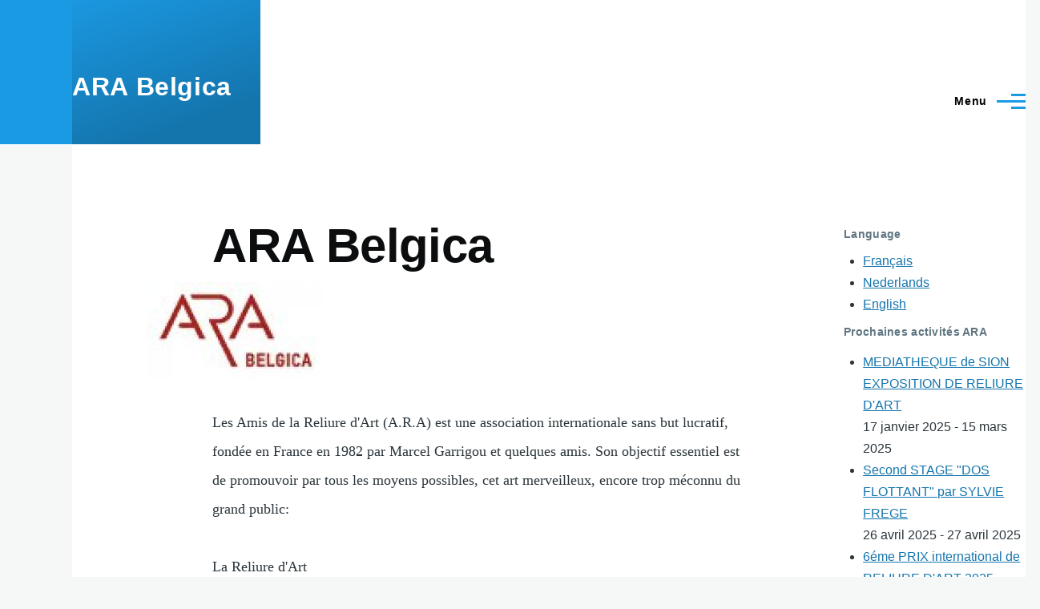

--- FILE ---
content_type: text/html; charset=UTF-8
request_url: https://arabelgica.be/
body_size: 5871
content:
<!DOCTYPE html>
<html lang="fr" dir="ltr" style="--color--primary-hue:202;--color--primary-saturation:79%;--color--primary-lightness:50">
  <head>
    <meta charset="utf-8" />
<script async src="https://www.googletagmanager.com/gtag/js?id=UA-5701259-1"></script>
<script>window.dataLayer = window.dataLayer || [];function gtag(){dataLayer.push(arguments)};gtag("js", new Date());gtag("set", "developer_id.dMDhkMT", true);gtag("config", "UA-5701259-1", {"groups":"default","anonymize_ip":true,"page_placeholder":"PLACEHOLDER_page_path","allow_ad_personalization_signals":false});</script>
<meta name="Generator" content="Drupal 10 (https://www.drupal.org)" />
<meta name="MobileOptimized" content="width" />
<meta name="HandheldFriendly" content="true" />
<meta name="viewport" content="width=device-width, initial-scale=1.0" />
<link rel="icon" href="/core/themes/olivero/favicon.ico" type="image/vnd.microsoft.icon" />
<link rel="alternate" hreflang="fr" href="http://arabelgica.be/fr" />
<link rel="alternate" hreflang="nl" href="http://arabelgica.be/nl" />
<link rel="alternate" hreflang="en" href="http://arabelgica.be/en" />
<link rel="canonical" href="http://arabelgica.be/fr/manifest" />
<link rel="shortlink" href="http://arabelgica.be/fr/node/1" />

    <title>ARA Belgica | ARA Belgica</title>
    <link rel="stylesheet" media="all" href="/sites/default/files/css/css_OVKjjr6wqG9cqYktGzIEh-8ACdN0bWRm0pVYN2Sww-k.css?delta=0&amp;language=fr&amp;theme=olivero&amp;include=eJxdydEKgCAMheEX0nymmcMGa4PNFN--iCjo5sD_HWXqaJoqawaO3iaT1KAPC3Sq0EglOq4qBWy-pyPYukUBMx1_HVTwsysyWPDpDfeUwTF0wuHp3mXXcjCeK7I20Q" />
<link rel="stylesheet" media="all" href="/sites/default/files/css/css_Fm8o3vP8cqQaWCxO8EIYHnwOAz6uCOZnUYdqp8cSh7g.css?delta=1&amp;language=fr&amp;theme=olivero&amp;include=eJxdydEKgCAMheEX0nymmcMGa4PNFN--iCjo5sD_HWXqaJoqawaO3iaT1KAPC3Sq0EglOq4qBWy-pyPYukUBMx1_HVTwsysyWPDpDfeUwTF0wuHp3mXXcjCeK7I20Q" />

    
    
<link rel="preload" href="/core/themes/olivero/fonts/metropolis/Metropolis-Regular.woff2" as="font" type="font/woff2" crossorigin>
<link rel="preload" href="/core/themes/olivero/fonts/metropolis/Metropolis-SemiBold.woff2" as="font" type="font/woff2" crossorigin>
<link rel="preload" href="/core/themes/olivero/fonts/metropolis/Metropolis-Bold.woff2" as="font" type="font/woff2" crossorigin>
<link rel="preload" href="/core/themes/olivero/fonts/lora/lora-v14-latin-regular.woff2" as="font" type="font/woff2" crossorigin>
    <noscript><link rel="stylesheet" href="/core/themes/olivero/css/components/navigation/nav-primary-no-js.css?t779dw" />
</noscript>
  </head>
  <body class="path-frontpage page-node-type-page">
        <a href="#main-content" class="visually-hidden focusable skip-link">
      Aller au contenu principal
    </a>
    
      <div class="dialog-off-canvas-main-canvas" data-off-canvas-main-canvas>
    
<div id="page-wrapper" class="page-wrapper">
  <div id="page">

          <header id="header" class="site-header" data-drupal-selector="site-header" role="banner">

                <div class="site-header__fixable" data-drupal-selector="site-header-fixable">
          <div class="site-header__initial">
            <button class="sticky-header-toggle" data-drupal-selector="sticky-header-toggle" role="switch" aria-controls="site-header__inner" aria-label="Sticky header" aria-checked="false">
              <span class="sticky-header-toggle__icon">
                <span></span>
                <span></span>
                <span></span>
              </span>
            </button>
          </div>

                    <div id="site-header__inner" class="site-header__inner" data-drupal-selector="site-header-inner">
            <div class="container site-header__inner__container">

              


<div id="block-olivero-site-branding" class="site-branding block block-system block-system-branding-block">
  
    
    <div class="site-branding__inner">
              <div class="site-branding__text">
        <div class="site-branding__name">
          <a href="/fr" title="Accueil" rel="home">ARA Belgica</a>
        </div>
      </div>
      </div>
</div>

<div class="header-nav-overlay" data-drupal-selector="header-nav-overlay"></div>


                              <div class="mobile-buttons" data-drupal-selector="mobile-buttons">
                  <button class="mobile-nav-button" data-drupal-selector="mobile-nav-button" aria-label="Main Menu" aria-controls="header-nav" aria-expanded="false">
                    <span class="mobile-nav-button__label">Menu</span>
                    <span class="mobile-nav-button__icon"></span>
                  </button>
                </div>

                <div id="header-nav" class="header-nav" data-drupal-selector="header-nav">
                  
<div class="search-block-form block block-search-narrow" data-drupal-selector="search-block-form" id="block-olivero-search-form-narrow" role="search">
  
    
      <div class="content">
      <form action="/fr/search/content" method="get" id="search-block-form" accept-charset="UTF-8" class="search-form search-block-form">
  <div class="js-form-item form-item js-form-type-search form-item-keys js-form-item-keys form-no-label">
      <label for="edit-keys" class="form-item__label visually-hidden">Rechercher</label>
        <input title="Indiquer les termes à rechercher" placeholder="Search by keyword or phrase." data-drupal-selector="edit-keys" type="search" id="edit-keys" name="keys" value="" size="15" maxlength="128" class="form-search form-element form-element--type-search form-element--api-search" />

        </div>
<div data-drupal-selector="edit-actions" class="form-actions js-form-wrapper form-wrapper" id="edit-actions"><button class="button--primary search-form__submit button js-form-submit form-submit" data-drupal-selector="edit-submit" type="submit" id="edit-submit" value="Rechercher">
    <span class="icon--search"></span>
    <span class="visually-hidden">Rechercher</span>
</button>

</div>

</form>

    </div>
  </div>
<nav  id="block-olivero-main-menu" class="primary-nav block block-menu navigation menu--main" aria-labelledby="block-olivero-main-menu-menu" role="navigation">
            
  <h2 class="visually-hidden block__title" id="block-olivero-main-menu-menu">Navigation principale</h2>
  
        


          
        
    <ul  class="menu primary-nav__menu primary-nav__menu--level-1" data-drupal-selector="primary-nav-menu--level-1">
            
                          
        
        
        <li class="primary-nav__menu-item primary-nav__menu-item--link primary-nav__menu-item--level-1">
                              
                      <a href="/fr/ara-activities" title="Activities organized by ARA" class="primary-nav__menu-link primary-nav__menu-link--link primary-nav__menu-link--level-1" data-drupal-selector="primary-nav-menu-link-has-children" data-drupal-link-system-path="ara-activities">            <span class="primary-nav__menu-link-inner primary-nav__menu-link-inner--level-1">Activités ARA</span>
          </a>

            
                  </li>
      
                          
        
        
        <li class="primary-nav__menu-item primary-nav__menu-item--link primary-nav__menu-item--level-1">
                              
                      <a href="/fr/contact" class="primary-nav__menu-link primary-nav__menu-link--link primary-nav__menu-link--level-1" data-drupal-selector="primary-nav-menu-link-has-children" data-drupal-link-system-path="node/3">            <span class="primary-nav__menu-link-inner primary-nav__menu-link-inner--level-1">Contact</span>
          </a>

            
                  </li>
      
                          
        
        
        <li class="primary-nav__menu-item primary-nav__menu-item--link primary-nav__menu-item--level-1">
                              
                      <a href="/fr/links" class="primary-nav__menu-link primary-nav__menu-link--link primary-nav__menu-link--level-1" data-drupal-selector="primary-nav-menu-link-has-children" data-drupal-link-system-path="links">            <span class="primary-nav__menu-link-inner primary-nav__menu-link-inner--level-1">Liens</span>
          </a>

            
                  </li>
      
                          
        
        
        <li class="primary-nav__menu-item primary-nav__menu-item--link primary-nav__menu-item--level-1">
                              
                      <a href="/fr/members" class="primary-nav__menu-link primary-nav__menu-link--link primary-nav__menu-link--level-1" data-drupal-selector="primary-nav-menu-link-has-children" data-drupal-link-system-path="members">            <span class="primary-nav__menu-link-inner primary-nav__menu-link-inner--level-1">Affiliés</span>
          </a>

            
                  </li>
      
                          
        
        
        <li class="primary-nav__menu-item primary-nav__menu-item--link primary-nav__menu-item--level-1">
                              
                      <a href="/fr/agenda" class="primary-nav__menu-link primary-nav__menu-link--link primary-nav__menu-link--level-1" data-drupal-selector="primary-nav-menu-link-has-children" data-drupal-link-system-path="agenda">            <span class="primary-nav__menu-link-inner primary-nav__menu-link-inner--level-1">Agenda</span>
          </a>

            
                  </li>
      
                          
        
        
        <li class="primary-nav__menu-item primary-nav__menu-item--link primary-nav__menu-item--level-1">
                              
                      <a href="/fr/classifieds" class="primary-nav__menu-link primary-nav__menu-link--link primary-nav__menu-link--level-1" data-drupal-selector="primary-nav-menu-link-has-children" data-drupal-link-system-path="classifieds">            <span class="primary-nav__menu-link-inner primary-nav__menu-link-inner--level-1">Annonces</span>
          </a>

            
                  </li>
      
                          
        
        
        <li class="primary-nav__menu-item primary-nav__menu-item--link primary-nav__menu-item--level-1">
                              
                      <a href="/fr/search/content" class="primary-nav__menu-link primary-nav__menu-link--link primary-nav__menu-link--level-1" data-drupal-selector="primary-nav-menu-link-has-children" data-drupal-link-system-path="search/content">            <span class="primary-nav__menu-link-inner primary-nav__menu-link-inner--level-1">Rechercher</span>
          </a>

            
                  </li>
          </ul>
  


  </nav>


                  

  <div class="region region--secondary-menu">
    <div class="search-block-form block block-search-wide" data-drupal-selector="search-block-form-2" id="block-olivero-search-form-wide" role="search">
  
    
      <button class="block-search-wide__button" aria-label="Search Form" data-drupal-selector="block-search-wide-button">
      <svg xmlns="http://www.w3.org/2000/svg" width="22" height="23" viewBox="0 0 22 23">
  <path fill="currentColor" d="M21.7,21.3l-4.4-4.4C19,15.1,20,12.7,20,10c0-5.5-4.5-10-10-10S0,4.5,0,10s4.5,10,10,10c2.1,0,4.1-0.7,5.8-1.8l4.5,4.5c0.4,0.4,1,0.4,1.4,0S22.1,21.7,21.7,21.3z M10,18c-4.4,0-8-3.6-8-8s3.6-8,8-8s8,3.6,8,8S14.4,18,10,18z"/>
</svg>
      <span class="block-search-wide__button-close"></span>
    </button>

        <div class="block-search-wide__wrapper" data-drupal-selector="block-search-wide-wrapper" tabindex="-1">
      <div class="block-search-wide__container">
        <div class="block-search-wide__grid">
          <form action="/fr/search/content" method="get" id="search-block-form--2" accept-charset="UTF-8" class="search-form search-block-form">
  <div class="js-form-item form-item js-form-type-search form-item-keys js-form-item-keys form-no-label">
      <label for="edit-keys--2" class="form-item__label visually-hidden">Rechercher</label>
        <input title="Indiquer les termes à rechercher" placeholder="Search by keyword or phrase." data-drupal-selector="edit-keys" type="search" id="edit-keys--2" name="keys" value="" size="15" maxlength="128" class="form-search form-element form-element--type-search form-element--api-search" />

        </div>
<div data-drupal-selector="edit-actions" class="form-actions js-form-wrapper form-wrapper" id="edit-actions--2"><button class="button--primary search-form__submit button js-form-submit form-submit" data-drupal-selector="edit-submit" type="submit" id="edit-submit--2" value="Rechercher">
    <span class="icon--search"></span>
    <span class="visually-hidden">Rechercher</span>
</button>

</div>

</form>

        </div>
      </div>
    </div>
  </div>
<nav  id="block-olivero-account-menu" class="block block-menu navigation menu--account secondary-nav" aria-labelledby="block-olivero-account-menu-menu" role="navigation">
            
  <span class="visually-hidden" id="block-olivero-account-menu-menu">Menu du compte de l&#039;utilisateur</span>
  
        


          <ul class="menu secondary-nav__menu secondary-nav__menu--level-1">
            
                          
        
        
        <li class="secondary-nav__menu-item secondary-nav__menu-item--link secondary-nav__menu-item--level-1">
          <a href="/fr/user/login" class="secondary-nav__menu-link secondary-nav__menu-link--link secondary-nav__menu-link--level-1" data-drupal-link-system-path="user/login">Se connecter</a>

                  </li>
          </ul>
  


  </nav>

  </div>

                </div>
                          </div>
          </div>
        </div>
      </header>
    
    <div id="main-wrapper" class="layout-main-wrapper layout-container">
      <div id="main" class="layout-main">
        <div class="main-content">
          <a id="main-content" tabindex="-1"></a>
          
          <div class="main-content__container container">
            

  <div class="region region--highlighted grid-full layout--pass--content-medium">
    <div data-drupal-messages-fallback class="hidden messages-list"></div>

  </div>

            

                          <div class="sidebar-grid grid-full">
                <main role="main" class="site-main">
                  

  <div class="region region--content-above grid-full layout--pass--content-medium">
    

<div id="block-olivero-page-title" class="block block-core block-page-title-block">
  
  

  <h1 class="title page-title">
<span>ARA Belgica</span>
</h1>


  
</div>

  </div>

                  

  <div class="region region--content grid-full layout--pass--content-medium" id="content">
    

<div id="block-olivero-content" class="block block-system block-system-main-block">
  
    
      <div class="block__content">
      

<article data-history-node-id="1" class="node node--type-page node--view-mode-full">
  <header class="">
    
          
      </header>
  <div class="node__content">
        
            <div class="wide-content field field--name-field-image field--type-image field--label-hidden field__item">  <img loading="lazy" src="/sites/default/files/2018-04/ARA%20BELGICA%20logo%20mail.jpg" width="220" height="121" alt="Logo ARA Belgica" />

</div>
      
            <div class="text-content clearfix field field--name-body field--type-text-with-summary field--label-hidden field__item"><p>Les Amis de la Reliure d'Art (A.R.A) est une association internationale sans but lucratif, fondée en France en 1982 par Marcel Garrigou et quelques amis. Son objectif essentiel est de promouvoir par tous les moyens possibles, cet art merveilleux, encore trop méconnu du grand public:</p>

<p>La Reliure d'Art</p>

<p>L'association s'intéresse donc à la reliure ancienne et moderne, mais aussi à la reliure contemporaine dans tous les pays. En accord avec ses statuts, l' A.R.A. appuie ou suscite différentes manifestations - expositions, concours, salons - permettant au plus grand nombre de découvrir ou d'apprécier les œuvres d'artistes.</p>

<p>Elle organise périodiquement le "Forum International de la Reliure d'Art" réunissant relieurs professionnels et non professionnels de tout pays. Les villes telles que Monaco (1988), Bâle (1990), Toulouse (1992) , Luxembourg (1994), Montreal (1996), Venise (1999), Athènes (2002), Limoges (2005), Bruges (2011), Nîmes (2014), Nyon (Suisse 2020) ont déjà accueilli le FIRA, rassemblant plusieurs milliers de visiteurs.</p>

<p>Par son action, l'association contribue à favoriser l'émergence de relieurs contemporains, en provoquant leur rencontre avec un large public.Elle publie &nbsp;des catalogues d'expositions et cherche à faire parler de la reliure d'art dans la presse écrite, notamment dans la presse professionnelle et dans la presse parlée (émissions à la radio et à la télévision).</p>

<p>Elle n'est en compétition avec aucune autre organisation. Au contraire, elle les aide, suscite des initiatives et cherche la coopération sur le plan international. Elle crée des comités nationaux et régionaux et nomme des délégués dans de nombreux pays. Ouverte aux artistes professionnels, aux bibliophiles, aux libraires, aux écoles de reliure, aux relieurs non-professionnels, aux conservateurs et à tous ceux qui aiment cet art, même sans compétence particulière, l' ARA espère votre adhésion.</p></div>
      
  </div>
  </article>

    </div>
  </div>

  </div>

                </main>

                


  <aside class="region region--sidebar">
    

<div class="language-switcher-language-url block block-language block-language-blocklanguage-interface" id="block-languageswitcher" role="navigation">
  
      <h2 class="block__title">Language</h2>
    
      <div class="block__content">
      <ul class="links">
          <li hreflang="fr" data-drupal-link-system-path="&lt;front&gt;" class="is-active" aria-current="page"><a href="/fr" class="language-link is-active" hreflang="fr" data-drupal-link-system-path="&lt;front&gt;" aria-current="page">Français</a></li>
          <li hreflang="nl" data-drupal-link-system-path="&lt;front&gt;"><a href="/nl" class="language-link" hreflang="nl" data-drupal-link-system-path="&lt;front&gt;">Nederlands</a></li>
          <li hreflang="en" data-drupal-link-system-path="&lt;front&gt;"><a href="/en" class="language-link" hreflang="en" data-drupal-link-system-path="&lt;front&gt;">English</a></li>
      </ul>
    </div>
  </div>


<div class="views-element-container block block-views block-views-blockupcoming-ara-events-block-1" id="block-views-block-upcoming-ara-events-block-1-2">
  
      <h2 class="block__title">Prochaines activités ARA</h2>
    
      <div class="block__content">
      <div><div class="view view-upcoming-ara-events view-id-upcoming_ara_events view-display-id-block_1 js-view-dom-id-45850d1893342c50d5a495dabd6d1d1f48b1a184ab263086e9a541d5a0a2dc94">
  
    
      
      <div class="view-content">
      <div class="item-list">
  
  <ul>

          <li><div class="views-field views-field-title"><span class="field-content"><a href="/fr/ara-activities/mediatheque-de-sion-exposition-de-reliure-dart" hreflang="und">MEDIATHEQUE de SION    EXPOSITION DE RELIURE D&#039;ART</a></span></div><div class="views-field views-field-field-event-date"><div class="field-content">17 janvier 2025 - 15 mars 2025</div></div></li>
          <li><div class="views-field views-field-title"><span class="field-content"><a href="/fr/ara-activities/second-stage-dos-flottant-par-sylvie-frege" hreflang="und">Second STAGE &quot;DOS FLOTTANT&quot; par  SYLVIE FREGE</a></span></div><div class="views-field views-field-field-event-date"><div class="field-content">26 avril 2025 - 27 avril 2025</div></div></li>
          <li><div class="views-field views-field-title"><span class="field-content"><a href="/fr/ara-activities/6eme-prix-international-de-reliure-dart-2025-lunel-fr" hreflang="und">6éme PRIX  international de RELIURE D&#039;ART 2025 LUNEL (fr)</a></span></div><div class="views-field views-field-field-event-date"><div class="field-content">17 mai 2025 - 21 septembre 2025</div></div></li>
          <li><div class="views-field views-field-title"><span class="field-content"><a href="/fr/ara-activities/salon-du-mont-des-arts" hreflang="fr">SALON du MONT des ARTS</a></span></div><div class="views-field views-field-field-event-date"><div class="field-content">18 septembre 2025 - 20 septembre 2025</div></div></li>
          <li><div class="views-field views-field-title"><span class="field-content"><a href="/fr/ara-activities/petites-merveilles-ara-canada" hreflang="und">« PETITES MERVEILLES »  ARA CANADA</a></span></div><div class="views-field views-field-field-event-date"><div class="field-content">01 novembre 2025 - 30 novembre 2025</div></div></li>
    
  </ul>

</div>

    </div>
  
          </div>
</div>

    </div>
  </div>

  </aside>

              </div>
                        
          </div>
        </div>
        <div class="social-bar">
          
        </div>
      </div>
    </div>

    <footer class="site-footer">
      <div class="site-footer__inner container">
        
        
      </div>
    </footer>

    <div class="overlay" data-drupal-selector="overlay"></div>

  </div>
</div>

  </div>

    
    <script type="application/json" data-drupal-selector="drupal-settings-json">{"path":{"baseUrl":"\/","pathPrefix":"fr\/","currentPath":"node\/1","currentPathIsAdmin":false,"isFront":true,"currentLanguage":"fr"},"pluralDelimiter":"\u0003","suppressDeprecationErrors":true,"google_analytics":{"account":"UA-5701259-1","trackOutbound":true,"trackMailto":true,"trackTel":true,"trackDownload":true,"trackDownloadExtensions":"7z|aac|arc|arj|asf|asx|avi|bin|csv|doc(x|m)?|dot(x|m)?|exe|flv|gif|gz|gzip|hqx|jar|jpe?g|js|mp(2|3|4|e?g)|mov(ie)?|msi|msp|pdf|phps|png|ppt(x|m)?|pot(x|m)?|pps(x|m)?|ppam|sld(x|m)?|thmx|qtm?|ra(m|r)?|sea|sit|tar|tgz|torrent|txt|wav|wma|wmv|wpd|xls(x|m|b)?|xlt(x|m)|xlam|xml|z|zip"},"ajaxTrustedUrl":{"\/fr\/search\/content":true},"user":{"uid":0,"permissionsHash":"8aed18f8864455ca644ff7cc1d118891121354908b5a39fd7afacce0eeaf85b0"}}</script>
<script src="/sites/default/files/js/js_tZBae2B_1xxip8TXNAeAG5xB5vR5oMpRp6-aenFwwp0.js?scope=footer&amp;delta=0&amp;language=fr&amp;theme=olivero&amp;include=eJxLz89Pz0mNT8xLzKksyUwu1k9HE9DJz8ksSy3K10_PyU9KzNEtLqnMycxLhwsXpyYWJWfolmempAIAlSkeIg"></script>

  </body>
</html>
